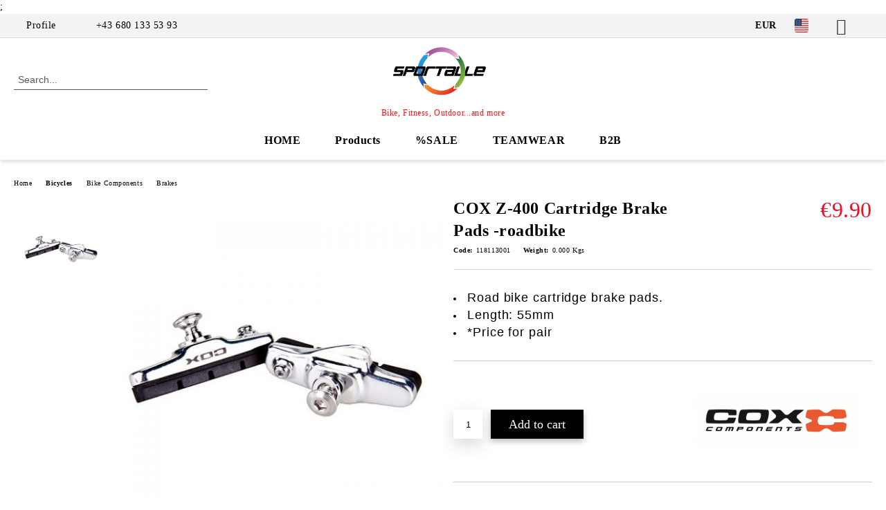

--- FILE ---
content_type: text/html; charset=utf-8
request_url: https://www.sportalleshop.com/product/292/cox-z-400-cartridge-brake-pads-roadbike.html
body_size: 16682
content:
<!DOCTYPE html>
<html lang="en">
<head>
	<meta http-equiv="Content-Type" content="text/html; charset=utf-8" />
<meta http-equiv="Content-Script-Type" content="text/javascript" />
<meta http-equiv="Content-Style-Type" content="text/css" />
<meta name="description" content="
	Road bike cartridge brake pads.
	Length: 55mm
	*Price for pair

 
	Road bike cartridge brake pads.
	Length: 55mm 
	*Price for pair

" />
<meta name="keywords" content="road bike brake pads z-400" />
<meta name="twitter:card" content="summary" /><meta name="twitter:site" content="@server.seliton.com" /><meta name="twitter:title" content="COX Z-400 Cartridge Brake Pads -roadbike" /><meta name="twitter:description" content="
	Road bike cartridge brake pads.
	Length: 55mm
	*Price for pair

 
	Road bike cartridge brake pads.
	Length: 55mm 
	*Price for pair

" /><meta name="twitter:image" content="http://www.sportalleshop.com/userfiles/productimages/product_504.jpg" />
<title>COX Z-400 Cartridge Brake Pads -roadbike</title>
<link rel="canonical" href="https://www.sportalleshop.com/product/292/cox-z-400-cartridge-brake-pads-roadbike.html" />

<link rel="stylesheet" type="text/css" href="/userfiles/css/css_65_283.css" />
<script type="text/javascript" src="/userfiles/css/js_65_87.js"></script>
<meta name="viewport" content="width=device-width, initial-scale=1" />
<link rel="alternate" type="application/rss+xml" title="News" href="/module.php?ModuleName=com.summercart.rss&amp;UILanguage=en&amp;FeedType=News" />
<script type="text/javascript">
$(function(){
	$('.innerbox').colorbox({minWidth: 500, minHeight: 300, maxWidth: '90%', maxHeight: '96%'});
		var maxProducts = 7;
	var httpsDomain = 'https://www.sportalleshop.com/';
	var searchUrl = '/search.html';
	var seeMoreText = 'see more';
	
	SC.Util.initQuickSearch(httpsDomain, maxProducts, searchUrl, seeMoreText);
	});

SC.storeRoot = 'https://www.sportalleshop.com/';
SC.storeRootPath = '/';
SC.ML.PROVIDE_VALID_EMAIL = 'You need to provide a valid e-mail address.';
SC.JSVersion = '';
</script>
<script type="text/javascript">
SC.Upsell = new function () {
	
	// Default settings
	let settings = {
		usePopup: true,
		languageCode: "en",
		urlCart: "https://www.sportalleshop.com/cart.html"
	};

	this.setOptions = function (options)
	{
		settings = $.extend({}, settings, options);
	};
	
	this.init = function ()
	{
		console.log(settings);
		$('form[action] .js-button-add-to-cart').unbind('click').click(function (e) {
			if ($(this).parents('form:first').find('input[type="file"]').length > 0) {
				return;
			}
			
			const form = $(this).parents('form').get(0);
			if (!SC.Util.checkAddToCartOptions(form)) {
				e.preventDefault();
				return;
			}
			
			const elem = $(this).parents('form:first');
			elem.find('input[name="action"]:first').val('dmAddToCartAjaxAction');
			let postUrl = elem.attr('action');
			const postData = elem.serialize();
			elem.find('input[name="action"]:first').val('dmAddToCart');
			const productId = elem.find('input[name="ProductID"]:first').val();
			
			if (location.protocol !== 'https:') {
				// Fixes Chrome not sending session cookie on cross-scheme request
				postUrl = postUrl.replace('https://', 'http://');
			}
			
			$.ajax({
				type: 'POST',
				/* url: SC.storeRoot + settings.languageCode + '/cart.html', */
				url: SC.storeRoot + 'cart.html' + '?UILanguage=' + settings.languageCode,
				data: postData,
				dataType: 'json',
				xhrFields: {withCredentials: true},
				success: function (data) {
					const promisesArray = [];
					$(document).trigger('cart:add-to-cart', [promisesArray, postData, data]); /* Add to cart in product page */
					
					const sendProductParams = {
						id: $(form).find('input[name="ProductID"]').val(),
						quantity: $(form).find('input[name="Quantity"]').val(),
						productVariantId: $(form).find('input[name="ProductVariantID"]').val()
					};
					$(document).trigger('cart:add-to-cart-category', [promisesArray, sendProductParams, data]); /* Add to cart when in category listing */
					
					$.when.apply($, promisesArray).always(function() {
						SC.Upsell.handleResponse(data);
						
						if ($('#cart-page').length > 0) {
							SC.Cart.refreshCart();
							return;
						}
						
						if (SC.Upsell.hasError) {
							return;
						}
						
						$.get(SC.storeRoot + 'ajax/ajax_upsell_products.php?ProductID=' + sendProductParams.id + '&ProductVariantID=' + sendProductParams.productVariantId + '&UILanguage=' + settings.languageCode,
							function (data) {
								if (!data) {
									if (settings.usePopup) {
										location.href = settings.urlCart;
									}
									
									return;
								}
									
								if (settings.usePopup) {
									$.colorbox({
										width: '952px',
										maxWidth: '92%',
										className: 'cboxNoTitle c-popup-upsell',
										html: data,
									});
								} else {
									$('.js-mini-cart__upsell-popup').html(data);
								}
							},
							'html');
					});
				}
			});
			
			return false;
		});
	};
	
	this.handleResponse = function (data)
	{
		this.hasError = false;
		if (data['headerCart']) {
			$('.c-header__cart.js-header-cart').replaceWith(data['headerCart']);
			setTimeout(function(){$('.js-header-cart').trigger('click')}, 10);
		}
		if (data['headerCartMobile']) {
			$('.js-mobile-menu-item-cart').replaceWith(data['headerCartMobile']);
			setTimeout(function(){$('.js-mobile-menu-item-cart').trigger('click')}, 10);
		}
		if ((typeof(data['error']) != 'undefined') && data['error']) {
			alert(data['error']);
			this.hasError = true;
		}
		SC.Upsell.init();
	};
};

$(function () {
	if (SC.UpsellNotUsed) {
		return;
	}
	
	if (SC.UpsellDefaults !== undefined) {
		SC.Upsell.setOptions(SC.UpsellDefaults);
	}
	SC.Upsell.init();
});
</script><!-- Google tag (gtag.js) -->
<script async src="https://www.googletagmanager.com/gtag/js?id=G-J12NJLYTHF"></script>;
<script>
window.dataLayer = window.dataLayer || [];
function gtag(){dataLayer.push(arguments);}
gtag('js', new Date());

gtag('config', 'G-J12NJLYTHF');
</script>


		<script type="application/ld+json">
			{
				"@context": "https://schema.org",
				"@type": "BreadcrumbList",
				"itemListElement":
				[
					{
						"@type": "ListItem",
						"position": 1,
						"item":
						{
							"@id": "https://www.sportalleshop.com/",
							"name": "Home"
						}
					},
					{
						"@type": "ListItem",
						"position": 2,
						"item":
						{
							"@id": "https://www.sportalleshop.com/category/31/bicycles.html",
							"name": "Bicycles"
						}
					},
					{
						"@type": "ListItem",
						"position": 3,
						"item":
						{
							"@id": "https://www.sportalleshop.com/category/34/bike-components.html",
							"name": "Bike Components"
						}
					},
					{
						"@type": "ListItem",
						"position": 4,
						"item":
						{
							"@id": "https://www.sportalleshop.com/category/38/brakes.html",
							"name": "Brakes"
						}
					},
					{
						"@type": "ListItem",
						"position": 5,
						"item":
						{
							"@id": "https://www.sportalleshop.com/product/292/cox-z-400-cartridge-brake-pads-roadbike.html",
							"name": "COX Z-400 Cartridge Brake Pads -roadbike"
						}
					}
				]
			}
		</script>





<meta property="og:site_name" content="Diwekiyo Solutions e.U. - Sportalle" /><meta property="og:locality" content="Vienna" /><meta property="og:street-address" content="Dietrichgasse 14b/12" /><meta property="og:postal-code" content="1030" /><meta property="og:country-name" content="Austria" /><meta property="og:email" content="shop@sportalle.com" /><meta property="og:phone_number" content="+43 680 133 53 93" /><meta property="og:fax_number" content="+43 1 945 32 78" /><meta property="og:type" content="product" /><meta property="og:title" content="COX Z-400 Cartridge Brake Pads -roadbike" /><meta property="og:url" content="https://www.sportalleshop.com/product/292/cox-z-400-cartridge-brake-pads-roadbike.html" /><meta property="og:image" content="https://www.sportalleshop.com/userfiles/productimages/product_504.jpg" /><meta property="og:description" content="Road bike cartridge brake pads.
	Length: 55mm
	*Price for pair" /><!-- Global site tag (gtag.js) - Google Analytics -->
<script>
	window.gtag_loaded = true;
	window.dataLayer = window.dataLayer || [];
	function gtag(){dataLayer.push(arguments);}
	
			gtag('consent', 'default', {
			'ad_storage': 'granted',
			'ad_user_data': 'granted',
			'ad_personalization': 'granted',
			'analytics_storage': 'granted',
			'functionality_storage': 'granted',
			'personalization_storage': 'granted',
			'security_storage': 'granted'
		});
	</script>
<script async src="https://www.googletagmanager.com/gtag/js?id=G-J12NJLYTHF"></script>
<script>
	gtag('js', new Date());
	gtag('config', 'G-J12NJLYTHF', {'allow_enhanced_conversions':true});
</script>
<!-- /Global site tag (gtag.js) - Google Analytics -->
</head>

<body class="lang-en dynamic-page dynamic-page-product layout-127 layout-type-wide products-per-row-4 " >


<div class="c-body-container js-body-container">
	<div class="c-body-container__sub">
		
		<header class="container c-header js-header-container">
						<div class="c-header__topline">
				<div class="c-header__topline-inner">
					<div class="c-header__profile js-header-login-section">
						<div class="c-header__profile-toggle-icon">Profile</div>
																								
												<div class="c-header__profile-dd">
							<a href="https://www.sportalleshop.com/login.html" class="c-header__profile_link c-header__profile-login">Login</a>
							<a href="https://www.sportalleshop.com/register.html" class="c-header__profile_link c-header__profile-register">Register</a>
						</div>
												
						<div class="c-header__phone-wrapper c-header__contacet-row">
							<a href="tel:+43 680 133 53 93" class="c-header__phone-number">+43 680 133 53 93</a>
						</div>
					</div>
					
					<div class="c-header__lang-currency-social">
												<div class="c-header__currency js-header-currency">
							<span class="c-header__currency-label">Currency</span>
							<div class="c_header__currency-selected">
								<span class="c-header__currency-code-wrapper"><span class="c_header__currency-selected-code">EUR</span></span>
							</div>
							<input type="hidden" name="CurrencyID" class="CurrencyID" id="js-selected-currencyid" value="2" />
							<ul id="currency-list" class="c-header__currency-list">
																<li class="c-header__currency-selector js-currency-selector " id="currencyId_1">USD</li>
																<li class="c-header__currency-selector js-currency-selector selected" id="currencyId_2">EUR</li>
																<li class="c-header__currency-selector js-currency-selector " id="currencyId_36">CHF</li>
															</ul>
						</div>
												
												<div class="c-header__language js-header-language">
							<span class="c-header__language-label">Language</span>
							<div class="language-container">
																								<div class="c_header__language-selected">
									<span class="c-header__language-code-wrapper language-has-selection"><img src="/userfiles/languages/image_fd049963d020c8271f2db25d6d657ca5.jpg" width="30" height="30" alt="EN" /> <span class="c-header__language-code">EN</span></span>
								</div>
																
																<ul class="c-header__language-list">
																											<li class="c-header__language-dropdown">
									<a class="c-header__language-dropdown-link" href="/de/product/292/cox-z-400-bremsbel-ge-rennrad.html">
										<img class="c-header__language-dropdown-image" src="/userfiles/languages/image_5f0ef0fdf1eb47efc5f416f46e80b4b7.jpg" width="30" height="30" alt="DE"  />
										<span class="c-header__language-code">DE</span>
									</a>
									</li>
																		<li class="c-header__language-dropdown selected">
									<a class="c-header__language-dropdown-link" href="/product/292/cox-z-400-cartridge-brake-pads-roadbike.html">
										<img class="c-header__language-dropdown-image" src="/userfiles/languages/image_fd049963d020c8271f2db25d6d657ca5.jpg" width="30" height="30" alt="EN"  />
										<span class="c-header__language-code">EN</span>
									</a>
									</li>
																	</ul>
															</div>
						</div>
												
						<div class="c-header__social-networks">
														<a class="c-header__social-icons social-network__fb" href="https://facebook.com/sportalle" target="_blank" title="Facebook"></a>
																												<a class="c-header__social-icons social-network__tw" href="http://twitter.com/Sportalle" target="_blank" title="Twitter"></a>
																																									</div>
					</div>
				</div>
			</div>
			
			<div class="c-header__standard">
				<div class="c-header__search js-header-search">
					<div class="c-header__search-advanced"><a class="c-header__search-advanced-link" href="/search.html?action=dmAdvancedSearch">Advanced Search</a></div>
					<form action="/search.html" class="c-header_search_form js-header-search-form">
						<input type="text" class="c-header__search_input js-header-search-input" id="sbox" name="phrase" value="" placeholder="Search..." />
						<span class="c-header__search-button"><input type="submit" value="Search" class="c-header__search-button-submit" /></span>
					</form>
				</div>
				
				<h2 class="c-header__logo c-header__logo--is-image">
				<a class="c-header__logo-link" href="/">
					<img class="c-header__logo-image" src="/userfiles/logo/Sportalle%20Clockwise.jpg" alt="Diwekiyo Solutions e.U. - Sportalle" width="1214" height="610" />									</a>
				<span class="c-header__slogan-text" style="color: #f51111;">Bike, Fitness, Outdoor...and more </span>				</h2>
				
				<div class="c-header__info">
										
										<div class="c-header__cart js-header-cart js-header-mini-cart-wrapper">
												<div class="c-header__cart-wrapper">
							<div class="c-header__cart--empty-icon"></div>
						</div>
												
											</div>
									</div>
			</div>
			
			<div class="c-header__mobile">
				<ul class="c-header__mobile-menu">
					<li class="c-header__mobile-menu-item mobile-menu-item-nav js-mobile-menu-toggle-nav">
						<span class="c-header__mobile-menu-icon"></span>
					</li>
					<li class="c-header__mobile-menu-item mobile-menu-item-search">
						<svg xmlns="http://www.w3.org/2000/svg" width="24.811" height="24.811" viewBox="0 0 21.811 21.811">
							<g id="search-outline" transform="translate(-63.25 -63.25)">
								<path id="Path_113" data-name="Path 113" d="M72.182,64a8.182,8.182,0,1,0,8.182,8.182A8.182,8.182,0,0,0,72.182,64Z" fill="none" stroke="#000" stroke-miterlimit="10" stroke-width="1.5"/>
								<path id="Path_114" data-name="Path 114" d="M338.29,338.29,344,344" transform="translate(-260.004 -260.004)" fill="none" stroke="#000" stroke-linecap="round" stroke-miterlimit="10" stroke-width="1.5"/>
							</g>
						</svg>
						<div class="c-header__search c-header__search--mobile">
							<form action="/search.html" class="c-header_search_form js-header-search-form">
								<input type="text" class="c-header__search_input c-header__search_input--mobile js-header-search-input" id="js-search-phrase" name="phrase" value="" placeholder="Search..." />
								<span class="c-header__search-button"><input type="submit" value="Search" class="c-header__search-button-submit" /></span>
							</form>
						</div>
					</li>
					<li class="c-header__standard-logo-section">
						<h2 class="c-header__logo c-header__logo--is-image">
						<a href="/" alt="Logo">
							<img class="c-header__logo-image" src="/userfiles/logo/Sportalle%20Clockwise.jpg" alt="Diwekiyo Solutions e.U. - Sportalle" width="1214" height="610" />													</a>
						</h2>
					</li>
					<li class="c-header__mobile-menu-item is-mobile-cart">
												
																		<div id="mobile-cart" class="mobile-menu-item-cart js-mobile-menu-item-cart">
							<svg xmlns="http://www.w3.org/2000/svg" width="31" height="30" viewBox="0 0 31 30">
								<g id="cart-41" transform="translate(1.5 0.5)">
									<circle id="Ellipse_37" data-name="Ellipse 37" cx="1.847" cy="1.847" r="1.847" transform="translate(9.451 24.148)" fill="#000812"/>
									<path id="Ellipse_37_-_Outline" data-name="Ellipse 37 - Outline" d="M1.847-.5A2.347,2.347,0,1,1-.5,1.847,2.35,2.35,0,0,1,1.847-.5Zm0,3.695A1.347,1.347,0,1,0,.5,1.847,1.349,1.349,0,0,0,1.847,3.195Z" transform="translate(9.451 24.148)"/>
									<circle id="Ellipse_38" data-name="Ellipse 38" cx="1.847" cy="1.847" r="1.847" transform="translate(20.166 24.148)" fill="#000812"/>
									<path id="Ellipse_38_-_Outline" data-name="Ellipse 38 - Outline" d="M1.847-.5A2.347,2.347,0,1,1-.5,1.847,2.35,2.35,0,0,1,1.847-.5Zm0,3.695A1.347,1.347,0,1,0,.5,1.847,1.349,1.349,0,0,0,1.847,3.195Z" transform="translate(20.166 24.148)"/>
									<path id="Path_88" data-name="Path 88" d="M22.352,21.855H10.732a3.527,3.527,0,0,1-3.357-3.112L4.066,2.843H.709a1,1,0,0,1,0-2h4.17a1,1,0,0,1,.979.8l.877,4.215H26.709a1,1,0,0,1,.986,1.167L25.714,18.714l0,.02A3.529,3.529,0,0,1,22.352,21.855Zm-15.2-14L9.334,18.344l0,.016c.138.723.577,1.5,1.394,1.5h11.62c.814,0,1.253-.766,1.393-1.486L25.525,7.854Z" transform="translate(0 0)"/>
									<rect id="Rectangle_179" data-name="Rectangle 179" width="31" height="30" transform="translate(-1.5 -0.5)" fill="none"/>
								</g>
							</svg>
						</div>
												
																	</li>
				</ul>
			</div>
			<div class="c-mobile-holder"></div>
		</header><!-- header container -->
<main>
<div class="o-column c-layout-top o-layout--horizontal c-layout-top__sticky  js-layout-top">
	<div class="c-layout-wrapper c-layout-top__sticky-wrapper">
		<div class="o-box c-box-main-menu js-main-menu-box">
	<div class="c-mobile__close js-mobile-close-menu"></div>
	<div class="c-mobile__phone js-mobile-phone-content"></div>
	<div class="c-mobile__nav">
		<div class="c-mobile__nav-item is-menu js-mobile-toggle-menu is-active"><span>Menu</span></div>
		<div class="c-mobile__nav-item is-profile js-mobile-toggle-profile"><span>Profile</span></div>
		<div class="c-mobile__nav-item is-int js-mobile-toggle-int"><i class="js-mobile-current-flag"></i><span>Language</span></div>
	</div>
	
	<div class="o-box-content c-box-main-menu__content">
		<ul class="c-box-main-menu__list">
						<li class=" c-box-main-menu__item js-box-main-menu__item">
				<a href="/" title="HOME" class="c-box-main-menu__item-link">
										HOME
					<span class="c-box-main-menu__mobile-control js-mobile-control"><span>+</span></span>
				</a>
							</li>
						<li class="menu-item-dropdown-menu c-box-main-menu__item js-box-main-menu__item has-submenus">
				<a href="#" title="Products" class="c-box-main-menu__item-link">
										Products
					<span class="c-box-main-menu__mobile-control js-mobile-control"><span>+</span></span>
				</a>
									<ul class="o-box-content c-box-dd-categories__subcategory-list js-box-dd-categories__subcategory-list">
			<li class="c-box-dd-categories__item js-box-dd-categories-item c-box-dd-categories__categoryid-31 has-submenus is-first   ">
			<a href="/category/31/bicycles.html" class="c-box-dd-categories__subcategory-item-link hasProducts is-parent">
				<span>Bicycles</span><span class="c-box-main-menu__mobile-control js-mobile-control"><span>+</span></span>
			</a>
			<ul class="o-box-content c-box-dd-categories__subcategory-list js-box-dd-categories__subcategory-list">
			<li class="c-box-dd-categories__item js-box-dd-categories-item c-box-dd-categories__categoryid-13  is-first   ">
			<a href="/category/13/frames.html" class="c-box-dd-categories__subcategory-item-link hasProducts ">
				<span>Frames</span><span class="c-box-main-menu__mobile-control js-mobile-control"><span>+</span></span>
			</a>
			
		</li>
			<li class="c-box-dd-categories__item js-box-dd-categories-item c-box-dd-categories__categoryid-52     ">
			<a href="/category/52/halfbike.html" class="c-box-dd-categories__subcategory-item-link noProducts ">
				<span>Halfbike</span><span class="c-box-main-menu__mobile-control js-mobile-control"><span>+</span></span>
			</a>
			
		</li>
			<li class="c-box-dd-categories__item js-box-dd-categories-item c-box-dd-categories__categoryid-14 has-submenus    ">
			<a href="/category/14/bike-accessories.html" class="c-box-dd-categories__subcategory-item-link noProducts is-parent">
				<span>Bike Accessories</span><span class="c-box-main-menu__mobile-control js-mobile-control"><span>+</span></span>
			</a>
			<ul class="o-box-content c-box-dd-categories__subcategory-list js-box-dd-categories__subcategory-list">
			<li class="c-box-dd-categories__item js-box-dd-categories-item c-box-dd-categories__categoryid-19  is-first   ">
			<a href="/category/19/bottles-and-bottle-cages.html" class="c-box-dd-categories__subcategory-item-link noProducts ">
				<span>Bottles and bottle cages</span><span class="c-box-main-menu__mobile-control js-mobile-control"><span>+</span></span>
			</a>
			
		</li>
			<li class="c-box-dd-categories__item js-box-dd-categories-item c-box-dd-categories__categoryid-20     ">
			<a href="/category/20/bicycle-lock.html" class="c-box-dd-categories__subcategory-item-link noProducts ">
				<span>Bicycle Lock</span><span class="c-box-main-menu__mobile-control js-mobile-control"><span>+</span></span>
			</a>
			
		</li>
			<li class="c-box-dd-categories__item js-box-dd-categories-item c-box-dd-categories__categoryid-21     ">
			<a href="/category/21/biketools.html" class="c-box-dd-categories__subcategory-item-link noProducts ">
				<span>BikeTools</span><span class="c-box-main-menu__mobile-control js-mobile-control"><span>+</span></span>
			</a>
			
		</li>
			<li class="c-box-dd-categories__item js-box-dd-categories-item c-box-dd-categories__categoryid-22     ">
			<a href="/category/22/bicycle-lights.html" class="c-box-dd-categories__subcategory-item-link noProducts ">
				<span>Bicycle Lights</span><span class="c-box-main-menu__mobile-control js-mobile-control"><span>+</span></span>
			</a>
			
		</li>
			<li class="c-box-dd-categories__item js-box-dd-categories-item c-box-dd-categories__categoryid-25     ">
			<a href="/category/25/bicycle-bags-racks.html" class="c-box-dd-categories__subcategory-item-link noProducts ">
				<span>BICYCLE BAGS &amp; RACKS</span><span class="c-box-main-menu__mobile-control js-mobile-control"><span>+</span></span>
			</a>
			
		</li>
			<li class="c-box-dd-categories__item js-box-dd-categories-item c-box-dd-categories__categoryid-30     ">
			<a href="/category/30/bike-care.html" class="c-box-dd-categories__subcategory-item-link noProducts ">
				<span>BIKE CARE</span><span class="c-box-main-menu__mobile-control js-mobile-control"><span>+</span></span>
			</a>
			
		</li>
			<li class="c-box-dd-categories__item js-box-dd-categories-item c-box-dd-categories__categoryid-53     ">
			<a href="/category/53/bike-computer.html" class="c-box-dd-categories__subcategory-item-link noProducts ">
				<span>Bike Computer</span><span class="c-box-main-menu__mobile-control js-mobile-control"><span>+</span></span>
			</a>
			
		</li>
			<li class="c-box-dd-categories__item js-box-dd-categories-item c-box-dd-categories__categoryid-29     ">
			<a href="/category/29/mirrors.html" class="c-box-dd-categories__subcategory-item-link noProducts ">
				<span>MIRRORS</span><span class="c-box-main-menu__mobile-control js-mobile-control"><span>+</span></span>
			</a>
			
		</li>
			<li class="c-box-dd-categories__item js-box-dd-categories-item c-box-dd-categories__categoryid-26     ">
			<a href="/category/26/mudguards-protection.html" class="c-box-dd-categories__subcategory-item-link noProducts ">
				<span>MUDGUARDS &amp; PROTECTION</span><span class="c-box-main-menu__mobile-control js-mobile-control"><span>+</span></span>
			</a>
			
		</li>
			<li class="c-box-dd-categories__item js-box-dd-categories-item c-box-dd-categories__categoryid-24     ">
			<a href="/category/24/pumps.html" class="c-box-dd-categories__subcategory-item-link noProducts ">
				<span>PUMPS</span><span class="c-box-main-menu__mobile-control js-mobile-control"><span>+</span></span>
			</a>
			
		</li>
			<li class="c-box-dd-categories__item js-box-dd-categories-item c-box-dd-categories__categoryid-28     ">
			<a href="/category/28/racks.html" class="c-box-dd-categories__subcategory-item-link noProducts ">
				<span>RACKS</span><span class="c-box-main-menu__mobile-control js-mobile-control"><span>+</span></span>
			</a>
			
		</li>
			<li class="c-box-dd-categories__item js-box-dd-categories-item c-box-dd-categories__categoryid-33     ">
			<a href="/category/33/childseat.html" class="c-box-dd-categories__subcategory-item-link noProducts ">
				<span>Childseat</span><span class="c-box-main-menu__mobile-control js-mobile-control"><span>+</span></span>
			</a>
			
		</li>
			<li class="c-box-dd-categories__item js-box-dd-categories-item c-box-dd-categories__categoryid-42     ">
			<a href="/category/42/funny-bike-mugs.html" class="c-box-dd-categories__subcategory-item-link noProducts ">
				<span>Funny Bike Mugs</span><span class="c-box-main-menu__mobile-control js-mobile-control"><span>+</span></span>
			</a>
			
		</li>
			<li class="c-box-dd-categories__item js-box-dd-categories-item c-box-dd-categories__categoryid-43     ">
			<a href="/category/43/bicycle-baskets.html" class="c-box-dd-categories__subcategory-item-link noProducts ">
				<span>Bicycle baskets</span><span class="c-box-main-menu__mobile-control js-mobile-control"><span>+</span></span>
			</a>
			
		</li>
			<li class="c-box-dd-categories__item js-box-dd-categories-item c-box-dd-categories__categoryid-44     ">
			<a href="/category/44/trolley-and-trailers.html" class="c-box-dd-categories__subcategory-item-link noProducts ">
				<span>Trolley and Trailers</span><span class="c-box-main-menu__mobile-control js-mobile-control"><span>+</span></span>
			</a>
			
		</li>
			<li class="c-box-dd-categories__item js-box-dd-categories-item c-box-dd-categories__categoryid-71   is-last  ">
			<a href="/category/71/bicycle-bell.html" class="c-box-dd-categories__subcategory-item-link noProducts ">
				<span>Bicycle bell</span><span class="c-box-main-menu__mobile-control js-mobile-control"><span>+</span></span>
			</a>
			
		</li>
	</ul>
		</li>
			<li class="c-box-dd-categories__item js-box-dd-categories-item c-box-dd-categories__categoryid-34 has-submenus    ">
			<a href="/category/34/bike-components.html" class="c-box-dd-categories__subcategory-item-link hasProducts is-parent">
				<span>Bike Components</span><span class="c-box-main-menu__mobile-control js-mobile-control"><span>+</span></span>
			</a>
			<ul class="o-box-content c-box-dd-categories__subcategory-list js-box-dd-categories__subcategory-list">
			<li class="c-box-dd-categories__item js-box-dd-categories-item c-box-dd-categories__categoryid-35  is-first   ">
			<a href="/category/35/saddle.html" class="c-box-dd-categories__subcategory-item-link noProducts ">
				<span>Saddle</span><span class="c-box-main-menu__mobile-control js-mobile-control"><span>+</span></span>
			</a>
			
		</li>
			<li class="c-box-dd-categories__item js-box-dd-categories-item c-box-dd-categories__categoryid-32     ">
			<a href="/category/32/tyres-inner-tubes.html" class="c-box-dd-categories__subcategory-item-link noProducts ">
				<span>Tyres  &amp; Inner Tubes</span><span class="c-box-main-menu__mobile-control js-mobile-control"><span>+</span></span>
			</a>
			
		</li>
			<li class="c-box-dd-categories__item js-box-dd-categories-item c-box-dd-categories__categoryid-36     ">
			<a href="/category/36/grips-tapes.html" class="c-box-dd-categories__subcategory-item-link noProducts ">
				<span>GRIPS &amp; TAPES</span><span class="c-box-main-menu__mobile-control js-mobile-control"><span>+</span></span>
			</a>
			
		</li>
			<li class="c-box-dd-categories__item js-box-dd-categories-item c-box-dd-categories__categoryid-37     ">
			<a href="/category/37/rims-rim-tapes.html" class="c-box-dd-categories__subcategory-item-link noProducts ">
				<span>RIMS &amp; RIM TAPES</span><span class="c-box-main-menu__mobile-control js-mobile-control"><span>+</span></span>
			</a>
			
		</li>
			<li class="c-box-dd-categories__item js-box-dd-categories-item c-box-dd-categories__categoryid-38     ">
			<a href="/category/38/brakes.html" class="c-box-dd-categories__subcategory-item-link noProducts ">
				<span>Brakes</span><span class="c-box-main-menu__mobile-control js-mobile-control"><span>+</span></span>
			</a>
			
		</li>
			<li class="c-box-dd-categories__item js-box-dd-categories-item c-box-dd-categories__categoryid-39     ">
			<a href="/category/39/handlebar-barends.html" class="c-box-dd-categories__subcategory-item-link noProducts ">
				<span>HANDLEBAR &amp; BARENDS</span><span class="c-box-main-menu__mobile-control js-mobile-control"><span>+</span></span>
			</a>
			
		</li>
			<li class="c-box-dd-categories__item js-box-dd-categories-item c-box-dd-categories__categoryid-40     ">
			<a href="/category/40/gear.html" class="c-box-dd-categories__subcategory-item-link noProducts ">
				<span>GEAR</span><span class="c-box-main-menu__mobile-control js-mobile-control"><span>+</span></span>
			</a>
			
		</li>
			<li class="c-box-dd-categories__item js-box-dd-categories-item c-box-dd-categories__categoryid-41     ">
			<a href="/category/41/cassette-and-chain.html" class="c-box-dd-categories__subcategory-item-link noProducts ">
				<span>CASSETTE and CHAIN</span><span class="c-box-main-menu__mobile-control js-mobile-control"><span>+</span></span>
			</a>
			
		</li>
			<li class="c-box-dd-categories__item js-box-dd-categories-item c-box-dd-categories__categoryid-45   is-last  ">
			<a href="/category/45/pedals-and-accessories.html" class="c-box-dd-categories__subcategory-item-link noProducts ">
				<span>Pedals and accessories</span><span class="c-box-main-menu__mobile-control js-mobile-control"><span>+</span></span>
			</a>
			
		</li>
	</ul>
		</li>
			<li class="c-box-dd-categories__item js-box-dd-categories-item c-box-dd-categories__categoryid-57 has-submenus  is-last  ">
			<a href="/category/57/bikes.html" class="c-box-dd-categories__subcategory-item-link hasProducts is-parent">
				<span>Bikes</span><span class="c-box-main-menu__mobile-control js-mobile-control"><span>+</span></span>
			</a>
			<ul class="o-box-content c-box-dd-categories__subcategory-list js-box-dd-categories__subcategory-list">
			<li class="c-box-dd-categories__item js-box-dd-categories-item c-box-dd-categories__categoryid-1  is-first   ">
			<a href="/category/1/city.html" class="c-box-dd-categories__subcategory-item-link noProducts ">
				<span>City</span><span class="c-box-main-menu__mobile-control js-mobile-control"><span>+</span></span>
			</a>
			
		</li>
			<li class="c-box-dd-categories__item js-box-dd-categories-item c-box-dd-categories__categoryid-4     ">
			<a href="/category/4/trekking.html" class="c-box-dd-categories__subcategory-item-link noProducts ">
				<span>Trekking</span><span class="c-box-main-menu__mobile-control js-mobile-control"><span>+</span></span>
			</a>
			
		</li>
			<li class="c-box-dd-categories__item js-box-dd-categories-item c-box-dd-categories__categoryid-5     ">
			<a href="/category/5/road.html" class="c-box-dd-categories__subcategory-item-link noProducts ">
				<span>Road</span><span class="c-box-main-menu__mobile-control js-mobile-control"><span>+</span></span>
			</a>
			
		</li>
			<li class="c-box-dd-categories__item js-box-dd-categories-item c-box-dd-categories__categoryid-7     ">
			<a href="/category/7/track.html" class="c-box-dd-categories__subcategory-item-link hasProducts ">
				<span>Track</span><span class="c-box-main-menu__mobile-control js-mobile-control"><span>+</span></span>
			</a>
			
		</li>
			<li class="c-box-dd-categories__item js-box-dd-categories-item c-box-dd-categories__categoryid-3 has-submenus    ">
			<a href="/category/3/hardtail-mtb.html" class="c-box-dd-categories__subcategory-item-link noProducts is-parent">
				<span>Hardtail MTB</span><span class="c-box-main-menu__mobile-control js-mobile-control"><span>+</span></span>
			</a>
			<ul class="o-box-content c-box-dd-categories__subcategory-list js-box-dd-categories__subcategory-list">
			<li class="c-box-dd-categories__item js-box-dd-categories-item c-box-dd-categories__categoryid-23  is-first is-last  ">
			<a href="/category/23/fat-bikes.html" class="c-box-dd-categories__subcategory-item-link noProducts ">
				<span>Fat Bikes</span><span class="c-box-main-menu__mobile-control js-mobile-control"><span>+</span></span>
			</a>
			
		</li>
	</ul>
		</li>
			<li class="c-box-dd-categories__item js-box-dd-categories-item c-box-dd-categories__categoryid-6 has-submenus    ">
			<a href="/category/6/full-suspension.html" class="c-box-dd-categories__subcategory-item-link hasProducts is-parent">
				<span>Full Suspension</span><span class="c-box-main-menu__mobile-control js-mobile-control"><span>+</span></span>
			</a>
			<ul class="o-box-content c-box-dd-categories__subcategory-list js-box-dd-categories__subcategory-list">
			<li class="c-box-dd-categories__item js-box-dd-categories-item c-box-dd-categories__categoryid-12  is-first is-last  ">
			<a href="/category/12/dh.html" class="c-box-dd-categories__subcategory-item-link noProducts ">
				<span>DH</span><span class="c-box-main-menu__mobile-control js-mobile-control"><span>+</span></span>
			</a>
			
		</li>
	</ul>
		</li>
			<li class="c-box-dd-categories__item js-box-dd-categories-item c-box-dd-categories__categoryid-8     ">
			<a href="/category/8/junior.html" class="c-box-dd-categories__subcategory-item-link noProducts ">
				<span>Junior</span><span class="c-box-main-menu__mobile-control js-mobile-control"><span>+</span></span>
			</a>
			
		</li>
			<li class="c-box-dd-categories__item js-box-dd-categories-item c-box-dd-categories__categoryid-9     ">
			<a href="/category/9/lady-s.html" class="c-box-dd-categories__subcategory-item-link noProducts ">
				<span>Lady&#039;s</span><span class="c-box-main-menu__mobile-control js-mobile-control"><span>+</span></span>
			</a>
			
		</li>
			<li class="c-box-dd-categories__item js-box-dd-categories-item c-box-dd-categories__categoryid-10     ">
			<a href="/category/10/e-bikes.html" class="c-box-dd-categories__subcategory-item-link noProducts ">
				<span>e-Bikes</span><span class="c-box-main-menu__mobile-control js-mobile-control"><span>+</span></span>
			</a>
			
		</li>
			<li class="c-box-dd-categories__item js-box-dd-categories-item c-box-dd-categories__categoryid-11   is-last  ">
			<a href="/category/11/freestyle.html" class="c-box-dd-categories__subcategory-item-link noProducts ">
				<span>Freestyle</span><span class="c-box-main-menu__mobile-control js-mobile-control"><span>+</span></span>
			</a>
			
		</li>
	</ul>
		</li>
	</ul>
		</li>
			<li class="c-box-dd-categories__item js-box-dd-categories-item c-box-dd-categories__categoryid-15 has-submenus    ">
			<a href="/category/15/apparel.html" class="c-box-dd-categories__subcategory-item-link hasProducts is-parent">
				<span>Apparel</span><span class="c-box-main-menu__mobile-control js-mobile-control"><span>+</span></span>
			</a>
			<ul class="o-box-content c-box-dd-categories__subcategory-list js-box-dd-categories__subcategory-list">
			<li class="c-box-dd-categories__item js-box-dd-categories-item c-box-dd-categories__categoryid-18  is-first   ">
			<a href="/category/18/eye-wear.html" class="c-box-dd-categories__subcategory-item-link noProducts ">
				<span>Eye wear</span><span class="c-box-main-menu__mobile-control js-mobile-control"><span>+</span></span>
			</a>
			
		</li>
			<li class="c-box-dd-categories__item js-box-dd-categories-item c-box-dd-categories__categoryid-17     ">
			<a href="/category/17/gloves.html" class="c-box-dd-categories__subcategory-item-link noProducts ">
				<span>Gloves</span><span class="c-box-main-menu__mobile-control js-mobile-control"><span>+</span></span>
			</a>
			
		</li>
			<li class="c-box-dd-categories__item js-box-dd-categories-item c-box-dd-categories__categoryid-16   is-last  ">
			<a href="/category/16/helmet.html" class="c-box-dd-categories__subcategory-item-link noProducts ">
				<span>Helmet</span><span class="c-box-main-menu__mobile-control js-mobile-control"><span>+</span></span>
			</a>
			
		</li>
	</ul>
		</li>
			<li class="c-box-dd-categories__item js-box-dd-categories-item c-box-dd-categories__categoryid-46 has-submenus   is-open ">
			<a href="/category/46/fitness.html" class="c-box-dd-categories__subcategory-item-link noProducts is-parent">
				<span>FITNESS</span><span class="c-box-main-menu__mobile-control js-mobile-control"><span>+</span></span>
			</a>
			<ul class="o-box-content c-box-dd-categories__subcategory-list js-box-dd-categories__subcategory-list">
			<li class="c-box-dd-categories__item js-box-dd-categories-item c-box-dd-categories__categoryid-47  is-first   ">
			<a href="/category/47/bulgarian-bag.html" class="c-box-dd-categories__subcategory-item-link noProducts ">
				<span>Bulgarian Bag</span><span class="c-box-main-menu__mobile-control js-mobile-control"><span>+</span></span>
			</a>
			
		</li>
			<li class="c-box-dd-categories__item js-box-dd-categories-item c-box-dd-categories__categoryid-48     ">
			<a href="/category/48/fitness-ball.html" class="c-box-dd-categories__subcategory-item-link noProducts ">
				<span>FITNESS BALL</span><span class="c-box-main-menu__mobile-control js-mobile-control"><span>+</span></span>
			</a>
			
		</li>
			<li class="c-box-dd-categories__item js-box-dd-categories-item c-box-dd-categories__categoryid-50     ">
			<a href="/category/50/fitness-mats-and-pads.html" class="c-box-dd-categories__subcategory-item-link noProducts ">
				<span>Fitness Mats and Pads</span><span class="c-box-main-menu__mobile-control js-mobile-control"><span>+</span></span>
			</a>
			
		</li>
			<li class="c-box-dd-categories__item js-box-dd-categories-item c-box-dd-categories__categoryid-51     ">
			<a href="/category/51/h-i-r-t-s.html" class="c-box-dd-categories__subcategory-item-link noProducts ">
				<span>H.I.R.T.S</span><span class="c-box-main-menu__mobile-control js-mobile-control"><span>+</span></span>
			</a>
			
		</li>
			<li class="c-box-dd-categories__item js-box-dd-categories-item c-box-dd-categories__categoryid-49     ">
			<a href="/category/49/suples-leather-bell.html" class="c-box-dd-categories__subcategory-item-link noProducts ">
				<span>Suples Leather Bell</span><span class="c-box-main-menu__mobile-control js-mobile-control"><span>+</span></span>
			</a>
			
		</li>
			<li class="c-box-dd-categories__item js-box-dd-categories-item c-box-dd-categories__categoryid-58     ">
			<a href="/category/58/suples-dummies.html" class="c-box-dd-categories__subcategory-item-link noProducts ">
				<span>Suples Dummies</span><span class="c-box-main-menu__mobile-control js-mobile-control"><span>+</span></span>
			</a>
			
		</li>
			<li class="c-box-dd-categories__item js-box-dd-categories-item c-box-dd-categories__categoryid-55     is-current">
			<a href="/category/55/ropes.html" class="c-box-dd-categories__subcategory-item-link noProducts ">
				<span>Ropes</span><span class="c-box-main-menu__mobile-control js-mobile-control"><span>+</span></span>
			</a>
			
		</li>
			<li class="c-box-dd-categories__item js-box-dd-categories-item c-box-dd-categories__categoryid-54     ">
			<a href="/category/54/walls.html" class="c-box-dd-categories__subcategory-item-link noProducts ">
				<span>Walls</span><span class="c-box-main-menu__mobile-control js-mobile-control"><span>+</span></span>
			</a>
			
		</li>
			<li class="c-box-dd-categories__item js-box-dd-categories-item c-box-dd-categories__categoryid-72   is-last  ">
			<a href="/category/72/gi-vest.html" class="c-box-dd-categories__subcategory-item-link noProducts ">
				<span>GI Vest</span><span class="c-box-main-menu__mobile-control js-mobile-control"><span>+</span></span>
			</a>
			
		</li>
	</ul>
		</li>
			<li class="c-box-dd-categories__item js-box-dd-categories-item c-box-dd-categories__categoryid-56 has-submenus  is-last  ">
			<a href="/category/56/outdoor.html" class="c-box-dd-categories__subcategory-item-link noProducts is-parent">
				<span>OUTDOOR</span><span class="c-box-main-menu__mobile-control js-mobile-control"><span>+</span></span>
			</a>
			<ul class="o-box-content c-box-dd-categories__subcategory-list js-box-dd-categories__subcategory-list">
			<li class="c-box-dd-categories__item js-box-dd-categories-item c-box-dd-categories__categoryid-59 has-submenus is-first   ">
			<a href="/category/59/lights.html" class="c-box-dd-categories__subcategory-item-link hasProducts is-parent">
				<span>LIGHTS</span><span class="c-box-main-menu__mobile-control js-mobile-control"><span>+</span></span>
			</a>
			<ul class="o-box-content c-box-dd-categories__subcategory-list js-box-dd-categories__subcategory-list">
			<li class="c-box-dd-categories__item js-box-dd-categories-item c-box-dd-categories__categoryid-60  is-first   ">
			<a href="/category/60/camping-lights.html" class="c-box-dd-categories__subcategory-item-link noProducts ">
				<span>Camping lights</span><span class="c-box-main-menu__mobile-control js-mobile-control"><span>+</span></span>
			</a>
			
		</li>
			<li class="c-box-dd-categories__item js-box-dd-categories-item c-box-dd-categories__categoryid-61     ">
			<a href="/category/61/flashlights-torch.html" class="c-box-dd-categories__subcategory-item-link noProducts ">
				<span>Flashlights - Torch</span><span class="c-box-main-menu__mobile-control js-mobile-control"><span>+</span></span>
			</a>
			
		</li>
			<li class="c-box-dd-categories__item js-box-dd-categories-item c-box-dd-categories__categoryid-62     ">
			<a href="/category/62/headlights.html" class="c-box-dd-categories__subcategory-item-link noProducts ">
				<span>Headlights </span><span class="c-box-main-menu__mobile-control js-mobile-control"><span>+</span></span>
			</a>
			
		</li>
			<li class="c-box-dd-categories__item js-box-dd-categories-item c-box-dd-categories__categoryid-67   is-last  ">
			<a href="/category/67/hunting-sets.html" class="c-box-dd-categories__subcategory-item-link noProducts ">
				<span>Hunting Sets</span><span class="c-box-main-menu__mobile-control js-mobile-control"><span>+</span></span>
			</a>
			
		</li>
	</ul>
		</li>
			<li class="c-box-dd-categories__item js-box-dd-categories-item c-box-dd-categories__categoryid-63 has-submenus    ">
			<a href="/category/63/power-solutions.html" class="c-box-dd-categories__subcategory-item-link hasProducts is-parent">
				<span>POWER SOLUTIONS</span><span class="c-box-main-menu__mobile-control js-mobile-control"><span>+</span></span>
			</a>
			<ul class="o-box-content c-box-dd-categories__subcategory-list js-box-dd-categories__subcategory-list">
			<li class="c-box-dd-categories__item js-box-dd-categories-item c-box-dd-categories__categoryid-64  is-first   ">
			<a href="/category/64/batteries-and-power-banks.html" class="c-box-dd-categories__subcategory-item-link noProducts ">
				<span>Batteries and Power Banks</span><span class="c-box-main-menu__mobile-control js-mobile-control"><span>+</span></span>
			</a>
			
		</li>
			<li class="c-box-dd-categories__item js-box-dd-categories-item c-box-dd-categories__categoryid-66     ">
			<a href="/category/66/chargers.html" class="c-box-dd-categories__subcategory-item-link noProducts ">
				<span>Chargers </span><span class="c-box-main-menu__mobile-control js-mobile-control"><span>+</span></span>
			</a>
			
		</li>
			<li class="c-box-dd-categories__item js-box-dd-categories-item c-box-dd-categories__categoryid-65   is-last  ">
			<a href="/category/65/solar-power.html" class="c-box-dd-categories__subcategory-item-link hasProducts ">
				<span>Solar Power</span><span class="c-box-main-menu__mobile-control js-mobile-control"><span>+</span></span>
			</a>
			
		</li>
	</ul>
		</li>
			<li class="c-box-dd-categories__item js-box-dd-categories-item c-box-dd-categories__categoryid-68 has-submenus  is-last  ">
			<a href="/category/68/bags-backpacks.html" class="c-box-dd-categories__subcategory-item-link hasProducts is-parent">
				<span>BAGS / BACKPACKS</span><span class="c-box-main-menu__mobile-control js-mobile-control"><span>+</span></span>
			</a>
			<ul class="o-box-content c-box-dd-categories__subcategory-list js-box-dd-categories__subcategory-list">
			<li class="c-box-dd-categories__item js-box-dd-categories-item c-box-dd-categories__categoryid-70  is-first   ">
			<a href="/category/70/bags.html" class="c-box-dd-categories__subcategory-item-link noProducts ">
				<span>Bags</span><span class="c-box-main-menu__mobile-control js-mobile-control"><span>+</span></span>
			</a>
			
		</li>
			<li class="c-box-dd-categories__item js-box-dd-categories-item c-box-dd-categories__categoryid-69   is-last  ">
			<a href="/category/69/running-belts.html" class="c-box-dd-categories__subcategory-item-link noProducts ">
				<span>Running belts</span><span class="c-box-main-menu__mobile-control js-mobile-control"><span>+</span></span>
			</a>
			
		</li>
	</ul>
		</li>
	</ul>
		</li>
	</ul>
							</li>
						<li class=" c-box-main-menu__item js-box-main-menu__item">
				<a href="/all_promotions.html" title="%SALE" class="c-box-main-menu__item-link">
										%SALE
					<span class="c-box-main-menu__mobile-control js-mobile-control"><span>+</span></span>
				</a>
							</li>
						<li class=" c-box-main-menu__item js-box-main-menu__item">
				<a href="/page/12/dielsport.html" title="TEAMWEAR" class="c-box-main-menu__item-link">
										TEAMWEAR
					<span class="c-box-main-menu__mobile-control js-mobile-control"><span>+</span></span>
				</a>
							</li>
						<li class=" c-box-main-menu__item js-box-main-menu__item">
				<a href="https://sportalleshop.com/login.html" title="B2B" class="c-box-main-menu__item-link">
										B2B
					<span class="c-box-main-menu__mobile-control js-mobile-control"><span>+</span></span>
				</a>
							</li>
					</ul>
	</div>
	
	<div class="c-mobile__profile-content js-mobile-profile-content" style="display: none;"></div>
	
	<div class="c-mobile__int-content js-mobile-int-content" style="display: none;"></div>

</div>

<script type="text/javascript">
	$(function(){
		if ($(window).width() <= 1110) {
			$('.js-mobile-menu-toggle-nav').click(function(){
				$('.js-main-menu-box').addClass('is-active');
			});

			$('.js-mobile-toggle-menu').click(function(){
				$(this).addClass('is-active');
				$('.c-box-main-menu__content').show();

				$('.js-mobile-toggle-profile').removeClass('is-active');
				$('.js-mobile-profile-content').hide();
				$('.js-mobile-toggle-int').removeClass('is-active');
				$('.js-mobile-int-content').hide();
			});
			$('.js-mobile-toggle-profile').click(function(){
				$(this).addClass('is-active');
				$('.js-mobile-profile-content').show();

				$('.js-mobile-toggle-menu').removeClass('is-active');
				$('.c-box-main-menu__content').hide();
				$('.js-mobile-toggle-int').removeClass('is-active');
				$('.js-mobile-int-content').hide();
			});
			$('.js-mobile-toggle-int').click(function(){
				$(this).addClass('is-active');
				$('.js-mobile-int-content').show();

				$('.js-mobile-toggle-profile').removeClass('is-active');
				$('.js-mobile-profile-content').hide();
				$('.js-mobile-toggle-menu').removeClass('is-active');
				$('.c-box-main-menu__content').hide();
			});

			$('.js-mobile-close-menu').click(function(){
				$('.js-main-menu-box').removeClass('is-active');
				$('.js-mobile-menu-item-nav').toggleClass('is-active');
			});
			var currentFlag = $('.c_header__language-selected .c-header__language-code-wrapper').html();
			$('.js-mobile-current-flag').append(currentFlag);

			if ($('.js-header-language').length == 0 && $('.js-header-currency').length == 0) {
				$('.js-mobile-toggle-int').hide();
			}
		}
	});
</script>
	</div>
</div>

<div class="c-layout-main js-layout-main">
		<div id="c-layout-main__column-left" class="o-layout--vertical c-layout-main--wide">
		<div class="c-layout-wrapper">
			
			<div id="product-page" class="c-page-product"
	 xmlns:product="http://search.yahoo.com/searchmonkey/product/"
	 xmlns:rdfs="http://www.w3.org/2000/01/rdf-schema#"
	 xmlns:media="http://search.yahoo.com/searchmonkey/media/"
	 xmlns:review="http://purl.org/stuff/rev#"
	 xmlns:use="http://search.yahoo.com/searchmonkey-datatype/use/"
	 xmlns:currency="http://search.yahoo.com/searchmonkey-datatype/currency/"
	 itemscope itemtype="http://schema.org/Product">
	
	<div class="c-breadcrumb c-breadcrumb__list">
		<span class="c-breadcrumb__item"><a href="/" class="c-breadcrumb__item-link">Home</a> </span>
				<span class="c-breadcrumb__separator"></span>
		<span class="c-breadcrumb__item"><a href="/category/31/bicycles.html" class="c-breadcrumb__item-link">Bicycles</a></span>
				<span class="c-breadcrumb__separator"></span>
		<span class="c-breadcrumb__item"><a href="/category/34/bike-components.html" class="c-breadcrumb__item-link">Bike Components</a></span>
				<span class="c-breadcrumb__separator"></span>
		<span class="c-breadcrumb__item"><a href="/category/38/brakes.html" class="c-breadcrumb__item-link">Brakes</a></span>
				<span class="c-breadcrumb__item--last">COX Z-400 Cartridge Brake Pads -roadbike</span>
	</div>
	
	<div class="o-page-content">
		<div class="c-dynamic-area c-dynamic-area__top"></div>
		
		<div class="c-product__top-area">
				<!-- Description Price Block -->
			<div class="product-page-description-price-block">
				<div class="c-product-page__product-name-and-price">
					<h1 class="c-product-page__product-name fn js-product-name-holder" property="rdfs:label" itemprop="name">
						COX Z-400 Cartridge Brake Pads -roadbike
					</h1>
											<div id="ProductPricesHolder" class="c-product-page__product-price-wrapper js-product-prices-holder">
														<div class="c-product-page__product-price-section  is-price-with-tax">
			
	
		<!-- Show prices with taxes applied. -->
			
						
		<!-- The product has no price modifiers. It may have wholesale price. -->
				<!-- No wholesale price. The list price is the final one. No discounts. -->
		<div class="c-price-exclude-taxes product-price u-price__base__wrapper " itemprop="offers" itemscope itemtype="http://schema.org/Offer">
			<span class="c-price-exclude-taxes__no-wholesale-price-list-label what-price u-price__base__label">Price:</span>
			<span class="c-price-exclude-taxes__no-wholesale-price-list-price taxed-price-value u-price__base__value">
				€9.90
							</span>
			<span class="c-price-exclude-taxes__no-wholesale-price-list-price-digits price" style="display:none;" itemprop="price">9.90</span>
			<span class="c-price-exclude-taxes__no-wholesale-price-currency currency" style="display:none;" itemprop="priceCurrency">EUR</span>
			<link itemprop="url" href="/product/292/cox-z-400-cartridge-brake-pads-roadbike.html" />
			<meta itemprop="availability" content="https://schema.org/InStock" />
			
		</div>
				
				
			
		
		
		



	
	</div>													</div>
									</div>
				
				<ul class="c-product-page__product-features">
										
					
										<li class="c-product-page__product-code-wrapper">
						<div class="c-product-page__product-code-label">Code:</div>
						<div id="ProductCode" class="c-product-page__product-code sku js-product-page__product-code u-ellipsis" property="product:identifier" datatype="use:sku" itemprop="sku">118113001</div>
					</li>
															<li class="c-product-page__product-weight-wrapper">
						<div class="c-product-page__product-weight-label">Weight:</div>
						<div class="c-product-page__weight" itemprop="weight">
							<span id="ProductWeight" class="c-product-page__weight-value js-product-page__product-weight" property="product:weight">0.000</span>
							<span class="c-product-page__weight-unit">Kgs</span>
						</div>
					</li>
									</ul>
				
								
				<div class="c-product-page__product-details">
					<div class="c-product-page__product-description-wrapper">
												<div class="c-product-page__product-description s-html-editor description" property="rdfs:comment" itemprop="description"><ul>
	<li style="box-sizing: border-box; margin: 0px; padding: 0px; border: 0px; font-style: inherit; font-variant: inherit; font-weight: inherit; font-stretch: inherit; line-height: inherit; font-family: inherit; vertical-align: baseline;"><span style="color:#000000;"><span style="font-size:18px;"><span style="font-family:arial,helvetica,sans-serif;">Road bike cartridge brake pads.</span></span></span></li>
	<li style="box-sizing: border-box; margin: 0px; padding: 0px; border: 0px; font-style: inherit; font-variant: inherit; font-weight: inherit; font-stretch: inherit; line-height: inherit; font-family: inherit; vertical-align: baseline;"><span style="color:#000000;"><span style="font-size:18px;"><span style="font-family:arial,helvetica,sans-serif;">Length: 55mm</span></span></span></li>
	<li style="box-sizing: border-box; margin: 0px; padding: 0px; border: 0px; font-style: inherit; font-variant: inherit; font-weight: inherit; font-stretch: inherit; line-height: inherit; font-family: inherit; vertical-align: baseline;"><span style="color:#000000;"><span style="font-size:18px;"><span style="font-family:arial,helvetica,sans-serif;">*Price for pair</span></span></span></li>
</ul>
</div>
																								
											</div>
					
					<!-- Cart form -->
					<form action="https://www.sportalleshop.com/cart.html" method="post" id="cart_form" class="c-product-page__cart-form item " >
						<div class="product-page__price-and-options">
													</div>
					
												
						<div class="c-product-page__buy-buttons">
							<div class="c-product-page__availability-label availability s-html-editor js-availability-label" style="display: none">
								
							</div>
							
														<div class="c-product-page__add-to-wishlist-button">
								
							</div>
														
																																			
							<div class="c-product-page__buy-buttons-wrapper">
								<!--// measure unit plugin inject //-->
																
								<div class="quantity availability add-to-cart js-button-add-to-cart-wrapper js-product-page__add-to-cart" >
									<span class="value-title" title="in_stock"></span>									<!--// measure unit plugin inject //-->
																		
																		<input aria-label="Quantity" type="text" class="c-product-page__quantity-input js-quantity-input" name="Quantity" value="1" size="1" />
																		
									<!--// measure unit plugin inject //-->
																		
									<div class="c-button__add-to-cart-wrapper js-button-add-to-cart o-button-add-to-cart u-designer-button">
										<input type="submit" class="c-button c-button__add-to-cart js-button-add-to-cart o-button-add-to-cart-submit u-designer-button-submit" value="Add to cart" />
										<span class="c-button__add-to-cart-icon o-button-add-to-cart-icon"></span>
									</div>
								</div>
								
																<div class="c-product-page__product-brand-wrapper" itemprop="brand" itemscope itemtype="http://schema.org/Organization">
																		
																		<meta itemprop="name" content="COX">
									<a class="c-product-page__product-brand-image-link" rel="product:brand" typeof="vcard:VCard commerce:Business" property="vcard:url" href="/brand/10/cox.html" itemprop="url">
										<img class="c-product-page__product-brand-image" src="/userfiles/brand/image_6f31e6bcc4f776548726e07201c510d8.jpg" width="300" height="100" alt="COX" />
									</a>
																		
																	</div>
															</div>
						</div>
						
						<input type="hidden" name="action" value="dmAddToCart" />
						<input type="hidden" class="js-product-page-product-id" id="ProductID" name="ProductID" value="292" />
						<input type="hidden" class="js-product-page-productvariant-id" id="ProductVariantID" name="ProductVariantID" value="" />
																													</form>
					
										<div class="c-product-page__quick-buy js-quick-checkout-section">
							<div class="c-quick-buy__section js-quick-buy-section">
	<div class="c-quick-buy__toggle-section js-toggle-quick-buy">
		<p class="c-quick-buy__title">Quick Buy</p>
	</div>
	<div class="c-quick-buy">
		<span class="c-quick-buy__subtitle">Just 2 fields to fill in</span>
		
		<div class="c-quick-buy__list">
							<div class="c-quick-buy__item">
					<input id="QuickBuyPhone" name="QuickBuyPhone" type="tel" placeholder="Phone" class="c-quick-buy__input" form="quick_buy">
				</div>
										<div class="c-quick-buy__item">
					<input id="QuickBuyName" name="QuickBuyName" type="text" placeholder="Your Name" class="c-quick-buy__input" form="quick_buy">
				</div>
												
							<div class="c-quick-buy__agree-to-terms-wrapper">
					<input id="quick-buy-terms" name="PrivacyPolicy" class="c-quick-buy__agree-to-terms-input js-privacy-policy__checkbox" type="checkbox" form="quick_buy">
					<label class="c-quick-buy__agree-to-terms-label" for="quick-buy-terms">
						I agree to 
						<a class="c-quick-buy__agree-to-terms-link" target="_blank" href="/page/11/gdpr.html">Privacy Policy</a>
					</label>
				</div>
						
			<div class="c-quick-buy__button-and-info-text">
				<div class="c-quick-buy__info-text">We will contact you to finalize the order</div>
				
				<div class="c-quick-buy__item c-quick-buy__button-wrapper">
					<input type="submit" value="Buy now" class="c-quick-buy__button o-button-simple-submit u-designer-button-submit" form="quick_buy">
					<span class="c-quick-buy__button-icon o-button-simple-icon"></span>
				</div>
			
			</div>
		</div>
		<input class="u-form-security-code" name="VerifField" id="VerifField" type="text" value="" form="quick_buy"/>
	</div>
	
	<script type="text/javascript">
        SC.ML.QUICK_BUY_EMPTY_FIELD = 'Please enter %%FIELD%%.';
        SC.ML.QUICK_BUY_ORDER_SUCCESS = 'Order Success';
        SC.ML.QUICK_BUY_ORDER_ERROR = 'Error';
        SC.ML.QUICK_BUY_OK_BUTTON = 'OK';

        SC.ML.ALERT_PHONE_NUMBER = 'Phone number should consist of at least 5 digits.';
		        SC.ML.QUICK_BUY_PRIVACY_POLICY = 'Please agree to Privacy Policy.';
		        /* Append the form dynamically so that we don't get any nested forms */
        $('body').append('<form id="quick_buy" class="js-product-quick-buy" action="?"></form>');
        $('.js-product-quick-buy').submit(SC.PhoneValidator.listeners.submit);
        $(function() {
            $('<input>').attr({
                type: 'hidden',
                name: 'VerifToken',
                value: 'b34c94',
            }).appendTo('.js-product-quick-buy');

			$('<input>').attr({
				type: 'hidden',
				name: 'ScreenSize',
				value: window.screen.width + 'x' + window.screen.height,
			}).appendTo('.js-product-quick-buy');
		});
	</script>
</div>					</div>
									</div>
				
							</div><!-- Description Price Block -->
			
			<!-- Images Block -->
			<div class="c-product-page__images-block">
				<div id="product-images" class="c-product-page__images-wrapper-of-all    ">
					<div class="c-product-page__image-section">
												
																		
						<div class="c-product-page__product-image js-product-image" >
							<div class="video-close js-video-close"><img src="/skins/orion/customer/images/close_video.png?rev=52033b639a4628356cb9e2bed352430dd54ed579" width="32" height="32" alt="" loading="lazy" /></div>
							<div class="video-container js-video-container"></div>
														
																					<div class="product-image-a js-call-lightgallery">
																<a href="/userfiles/productlargeimages/product_504.jpg" title="COX Z-400 Cartridge Brake Pads -roadbike" class="c-product-page__product-image-with-zoom js-product-image-link js-cloud-zoom cloud-zoom" id="product-zoom" rel="position: 'inside', adjustX: 0, adjustY: 0">
																	<img class="c-product-page__product-image c-product-page__product-image-292 js-product-image-default" rel="rdfs:seeAlso media:image" src="/userfiles/productimages/product_504.jpg" alt="COX Z-400 Cartridge Brake Pads -roadbike" itemprop="image" width="500" height="500" fetchpriority="high" loading="lazy"/>
									<meta property="og:image" content="https://www.sportalleshop.com/userfiles/productimages/product_504.jpg">
																</a>
															</div>
																				</div>
					</div>
					
					<div class="c-product-page__thumb-list-wrapper">
						<div class="c-product-page__thumb-list js-image-thumb-list">
														
							<!-- Product threesixty degree start -->
														
							<!-- Variant images -->
														
							<!-- Product images -->
														<span class="c-product-page__thumb-wrapper js-product-thumb-holder selected product-image-lightgallery" style="min-width:85px;" data-src="/userfiles/productlargeimages/product_504.jpg">
																<a id="product-image-504" href="/userfiles/productlargeimages/product_504.jpg" title="COX Z-400 Cartridge Brake Pads -roadbike" class="c-product-page__thumb-link js-product-thumb-link js-cloud-zoom-gallery cloud-zoom-gallery" rel="useZoom: 'product-zoom', smallImage: '/userfiles/productimages/product_504.jpg'" ref="/userfiles/productimages/product_504.jpg" data-largeimagewidth="800" data-largeimageheight="800">
																	<img src="/userfiles/productthumbs/thumb_504.jpg" alt="COX Z-400 Cartridge Brake Pads -roadbike" width="280" height="280" class="c-product-page__thumb-image" />
																</a>
															</span>
														
													</div>
					</div>
					
					<script type="text/javascript">
						var variantImagesOptions = {};
											
						$(function () {
							// Remove from Light Gallery default image duplicate
							$('.product-image-lightgallery').each(function() {
								if ($(this).find('.js-product-image-default').length == 0 && $(this).data('src') == $('.js-product-image-default').parents('.product-image-lightgallery').data('src')) {
									$(this).removeClass('product-image-lightgallery');
								}
							});
							if($('body').hasClass('u-variant__product-page-two')) {
								function scrollToVariantImage(ProductVariantSliderImageID) {
									if (!ProductVariantSliderImageID) {
										return;
									}
									
									const jQueryProductVariantSliderImage =  $('#' + ProductVariantSliderImageID);
									if (!jQueryProductVariantSliderImage.length) {
										return;
									}
									
									$('html, body').stop().animate({
										scrollTop: jQueryProductVariantSliderImage.offset().top
									}, 1000);
								}
								
								$(SC.ProductData.ProductVariantsEvent).on('variantChangedData', function (event, data) {
									scrollToVariantImage(data.variantData.ProductVariantSliderImageID);
								});
								
								$('#product-images .js-product-thumb-link').removeClass('js-cloud-zoom-gallery cloud-zoom-gallery');
							} else {
								$('#product-images .js-product-thumb-link').dblclick(function() {
									$(this).click();
									$('#product-images .js-product-image-link').click();
								});
							}
							
														$('#product-images .js-product-image-link').live('click', function() {
								if ($('#product-images .js-product-thumb-link[href="' + $('#product-images .js-product-image-link').attr('href') + '"]').length == 0) {
									$('#product-images').append('<span class="product-thumb-holder" style="display: none;"><a href="' + $('#product-images .js-product-image-link').attr('href') + '" title="' + $('#product-images .js-product-image-link').attr('title') + '" class="js-product-thumb-link js-cloud-zoom-gallery cloud-zoom-gallery" rel="useZoom: \'product-zoom\', smallImage: \'' + $('#product-images .js-product-image-link img').attr('src') + '\'"></a></span>');
								}
							});
				
							$('.mousetrap').live('click', function() {
								$('#product-images .js-product-image-link').click();
							});
														
							
												
							var lightGalleryOptions = {
								mode: 'lg-lollipop',
								download: false,
								actualSize: true,
								showThumbByDefault: false,
								closable: false,
								enableDrag: false,
								enableSwipe: true,
								infiniteZoom: true,
								zoom: true,
								enableZoomAfter: 300,
								addClass: 'lightgallery_main_wrapper',
								preload: 100,
								slideEndAnimatoin: false,
								selector: '.product-image-lightgallery'
							};
							
							function loadLightGallery(lightGalleryOptions) {
								if ( $.isFunction($.fn.lightGallery) ) {
									return;
								}
								
								$('head').append('<script type="text/javascript" src="/skins/assets/lightGallery/js/lightgallery.js?rev=52033b639a4628356cb9e2bed352430dd54ed579"><\/script>' +
										'<script type="text/javascript" src="/skins/assets/lightGallery/js/plugins/lg-thumbnail.min.js?rev=52033b639a4628356cb9e2bed352430dd54ed579"><\/script>' +
									'<script type="text/javascript" src="/skins/assets/lightGallery/js/plugins/lg-zoom.min.js?rev=52033b639a4628356cb9e2bed352430dd54ed579"><\/script>' +
										'<link rel="stylesheet" type="text/css" href="/skins/assets/lightGallery/css/lightgallery.css?rev=52033b639a4628356cb9e2bed352430dd54ed579" />');
								
								$('#product-images')
									.lightGallery(lightGalleryOptions)
									.on('onCloseAfter.lg', function () {
										$('.js-main-menu-box').parent('div').css('z-index', '999999');
									})
									.on('onAfterOpen.lg', function () {
										$('.lightgallery_main_wrapper .lg-item').css('width', $(window).width() + 20).css('overflow-y', 'auto');
									})
									.on('onBeforeSlide.lg', function (event, prevIndex, index) {
										$('.lightgallery_main_wrapper .lg-item').eq(index).find('.lg-img-wrap').show();
										$('.lightgallery_main_wrapper .lg-item').eq(prevIndex).find('.lg-img-wrap').hide();
										$('.lightgallery_main_wrapper .lg-item').css('overflow-y', 'hidden');
									})
									.on('onAfterSlide.lg', function () {
										$('.lightgallery_main_wrapper .lg-item').css('overflow-y', 'auto');
									});
							}
							$('.js-call-lightgallery').on('click', function() {
								loadLightGallery(lightGalleryOptions);
								var attrHref = $(this).find('.js-product-image-link').attr('href');
								$('.product-image-lightgallery[data-src="' + attrHref + '"]').trigger('click');
								return false;
							});
							
															loadLightGallery(lightGalleryOptions);
													});
					</script>
				</div>
				<!--// measure unit plugin inject //-->
								<div class="c-product-page__button-actions has-brand">
					<div class="c-product-page__send-to-friend-button c-product-page__button-actions-wrapper">
						<a rel="nofollow" class="c-button__send-to-friend" href="https://www.sportalleshop.com/send_to_friend.php?ProductID=292" id="sendToFriend" title="Send to friend">Send to friend</a>
					</div>
										<div class="c-product-page__rate-button c-product-page__button-actions-wrapper">
						<a rel="nofollow" href="/module.php?ModuleName=com.summercart.ratingactions&amp;action=acRate&amp;ProductID=292" id="rateThisProduct" title="Rate this product">Rate this product</a>
					</div>
										
										<div class="c-product-page__comparison-button">
						<span class="ProductComparisonDetailsBox">

</span>

					</div>
										
										<span class="c-product-page__toggle-brand-information js-product-page-brand-info">Compliance Information</span>
					
					<div class="c-product-page__product-brand-information js-product-page-brand-content is-hidden" style="display: none;">
																																				<div class="c-product-page__brand-contact-row">
							<span class="c-product-page__brand-contact-label">Website</span>
							<a class="c-brand__brand-website-link" href="https://coxcomponents.com/en/" target="_blank">https://coxcomponents.com/en/</a>
						</div>
											</div>
									</div>
				
									<div class="c-social-buttons social-buttons">
	<iframe title="Share links" src="//www.facebook.com/plugins/like.php?locale=en_US&amp;href=https%3A%2F%2Fwww.sportalleshop.com%2F%2Fproduct%2F292%2Fcox-z-400-cartridge-brake-pads-roadbike.html&amp;layout=button_count&amp;action=like&amp;show_faces=false&amp;share=true&amp;height=21&amp;" scrolling="no" frameborder="0" style="border:none; overflow:hidden; width: 200px; height:21px;" allowTransparency="true" loading="lazy"></iframe>
	
	<!-- Place this tag in your head or just before your close body tag. -->
	<script >
		window.___gcfg = {
			lang: 'en_US',
		};
	</script>
	<a href="https://twitter.com/share" class="c-social-buttons__twitter-share-button twitter-share-button" data-lang="en">Tweet</a>
	<script>$(function() { !function(d,s,id){var js,fjs=d.getElementsByTagName(s)[0],p=/^http:/.test(d.location)?'http':'https';if(!d.getElementById(id)){js=d.createElement(s);js.id=id;js.src=p+'://platform.twitter.com/widgets.js';fjs.parentNode.insertBefore(js,fjs);}}(document, 'script', 'twitter-wjs'); });</script>
	
	<!--// plugin.facebook_send_to_friend.html //-->
</div>							</div><!-- Images Block -->
		</div> <!-- c-product__top-area -->

		<!-- Product details info -->
				
		<!--// plugin.list-variants.product-details-html //-->
		<!-- Product details in tabs -->
		<div class="c-tabs c-product-page__tabs js-wholesale-prices">
			<ul class="c-tabs__menu c-product-page__tabs-menu js-tabs__menu">
												<li class="c-tabs__menu-item c-product-page__tabs-menu-item js-tabs-title"><a href="#product-detailed-description" class="c-product-page__tabs-menu-item-link js-tabs-title-link">Detailed description</a></li>
																																																<li class="c-tabs__menu-item c-product-page__tabs-menu-item js-tabs-title"><a href="#wholesale-prices" class="c-product-page__tabs-menu-item-link js-tabs-title-link">Quantity discounts</a></li>
																																																											</ul>
			
			<div class="c-tab__box-title-wrapper c-tab__detailed-description-title-wrapper" style="display:none">
	<h2 class="c-tab__box-title">Detailed description</h2>
</div>
<div class="tab-content c-tab__detailed-description" id="product-detailed-description">
	<div class="s-html-editor">
		<ul>
	<li style="box-sizing: border-box; margin: 0px; padding: 0px; border: 0px; font-style: inherit; font-variant: inherit; font-weight: inherit; font-stretch: inherit; line-height: inherit; font-family: inherit; vertical-align: baseline;"><span style="color:#000000;"><span style="font-size:16px;"><span style="font-family:arial,helvetica,sans-serif;">Road bike cartridge brake pads.</span></span></span></li>
	<li style="box-sizing: border-box; margin: 0px; padding: 0px; border: 0px; font-style: inherit; font-variant: inherit; font-weight: inherit; font-stretch: inherit; line-height: inherit; font-family: inherit; vertical-align: baseline;"><span style="color:#000000;"><span style="font-size:16px;"><span style="font-family:arial,helvetica,sans-serif;">Length: 55mm </span></span></span></li>
	<li style="box-sizing: border-box; margin: 0px; padding: 0px; border: 0px; font-style: inherit; font-variant: inherit; font-weight: inherit; font-stretch: inherit; line-height: inherit; font-family: inherit; vertical-align: baseline;"><span style="color:#000000;"><span style="font-size:16px;"><span style="font-family:arial,helvetica,sans-serif;">*Price for pair</span></span></span></li>
</ul>
	</div>
</div><div class="c-tab__box-title-wrapper js-tab__wholesale-box-title-wrapper" style="display: none">
	<h2 class="c-tab__box-title">Quantity discounts</h2>
</div>

<div id="wholesale-prices" class="tab-content js-product-wholesale-prices">
	
	<div class="c-tab-wholesale__wholesale-price-and-quantities-list">
	
		<div class="c-tab-wholesale__quantity-wrapper">
			<span class="c-tab-wholesale__quantity-label c-tab-wholesale__qiantity-discount-label">Quantity</span>
			 				<span class="c-tab-wholesale__quantity-value">1+</span>
	 				</div>
	
		<div class="c-tab-wholesale__wholesale-price-wrapper">
				 			<span class="c-tab-wholesale__wholesale-price-label c-tab-wholesale__qiantity-discount-label">Price</span>
				 					<span class="c-tab-wholesale__wholesale-price-amount">
				€9.90
							</span>
	 							</div>
	
		<div class="c-tab-wholesale__wholesale-price-with-and-without-taxes-wrapper">
				 															
				 														</div>
	
	</div>
</div>
			
			<script type="text/javascript">
				SC.Util.Tabs({
					tabsMenu: '.js-tabs__menu',
					tabsTitle: '.js-tabs-title',
					tabsTitleLink: '.js-tabs-title-link',
					activateTab: '.js-tabs-title-link:first',
					/* activateTab: '.js-tabs-title-link[href=#product-reviews]', */
					tabsContent: '.tab-content'
				});
			</script>
		</div>
		<!-- Tabs -->
		
		<div class="c-dynamic-area c-dynamic-area__top"></div>
	</div> <!-- o-page-content -->
	
	<div class="c-product-page__option-alert-popup is-hidden js-options-alert-popup">
		<div class="c-product-page__option-alert-message js-options-alert-popup-message"></div>
		<div class="c-product-page__option-alert-button-wrapper">
			<a class="o-button-simple-submit" href="#" onclick="$.fn.colorbox.close(); return false;">OК</a>
		</div>
	</div>
</div> <!-- c-page-product -->

<script type="text/javascript">
SC.ProductData.ProductVariantsEvent = {};
/* Use $(SC.ProductData.ProductVariantsEvent).bind('variantChanged', function (event, variantId) {}); */
/* to get notified when the selected variant has changed. */

SC.ProductData.productVariants = [];
SC.ProductData.productVariantOptions = [];
SC.ProductData.productPriceModifiers = {"1":[],"2":[]};
SC.ProductData.availabilityLabels = []; /* array(AvailabilityStatus => AvailabilityLabelHtml) */
SC.ProductData.minimumQuantity = 1;
SC.ProductData.maximumQuantity = 0;
SC.ProductData.ProductUrl = '/product/292/cox-z-400-cartridge-brake-pads-roadbike.html';

SC.ML.ALERT_SELECT = 'Please select';
SC.ML.ALERT_EMPTY_TEXT_INPUT = 'There is empty required text input.';
SC.ML.ALERT_EMPTY_FILE_INPUT = 'There is empty required file input.';

SC.ProductData.defaultVariantData = {
	ProductVariantImage: $('#product-image img').attr('src')
};

$(function() {
    // Apply product video any way
    if($('body').hasClass('u-variant__product-page-two')) {
		$('.js-thumb-play-video').click(function(){
		    $('.c-product-page__image-section').css('display', 'flex');
		});
        $('.js-video-close').click(function(){
            $('.c-product-page__image-section').css('display', 'none');
        });
    }
	$('#rateThisProduct').colorbox();
	$('#sendToFriend').colorbox();
    $('.js-product-page-brand-info').colorbox({
        width: '600',
		maxWidth: '92%',
        title: 'Compliance Information - Manufacturer',
        html: $('.js-product-page-brand-content').html(),
    });
	SC.Util.loadFile('/skins/orion/customer/js/product.js?rev=52033b639a4628356cb9e2bed352430dd54ed579', 'js');
	
	SC.Util.loadFile('/skins/orion/customer/css/cloud-zoom.css?rev=52033b639a4628356cb9e2bed352430dd54ed579', 'css');
	SC.Util.loadFile('/skins/orion/customer/js/thirdparty/unpacked/cloud-zoom.1.0.2.js?rev=52033b639a4628356cb9e2bed352430dd54ed579', 'js');
});

</script>
		</div>
	</div>
	</div>

<div class="o-layout--horizontal o-column c-layout-bottom c-layout-bottom__nonsticky js-layout-bottom">
	<div class="c-layout-wrapper">
			<div id="box-4" class="c-box c-box--4 o-box-products js-box--products c-box-bestsellers ">
					<div class="c-box-bestsellers__title-wrapper o-box-title-wrapper">
				<h2 class="c-box-bestsellers__title o-box-title">Bestsellers</h2>
			</div>
				
		<div class="c-box-bestsellers__box-content o-box-products__box-content js-box-content">
			<ul class="c-box-bestsellers__list o-box-products__list ">
									<li class="c-box-bestsellers__product o-box-products__wrapper js-box-product-wrapper">
													<div class="c-box-bestsellers__product-image-wrapper o-box-products__product-image-wrapper">
								<a href="/product/412/ravemen-tr20-usb-rear-bike-light-20lm.html" class="c-box-bestsellers__product-image-link o-box-products__product-image-link js-box-product-image-link" title="RAVEMEN TR20 USB rear bike light 20lm ">
									<img class="c-box-bestsellers__product-image o-box-products__product-image js-box-product-image" src="/userfiles/productboximages/product_804.jpg" data-pinch-zoom-src="/userfiles/productimages/product_804.jpg" alt="RAVEMEN TR20 USB rear bike light 20lm " width="180" height="180" />
								</a>
							</div>
												
						<div class="c-box-bestsellers__product-title-and price o-box-product__product-title-and-price">
							<h3 class="c-box-bestsellers__product-title o-box-products__product-title ellipsis">
								<a class="c-box-bestsellers__product-title-link o-box-products__product-title-link" href="/product/412/ravemen-tr20-usb-rear-bike-light-20lm.html">RAVEMEN TR20 USB rear bike light 20lm </a>
							</h3>
							
																<div class="c-price-exclude-taxes product-prices is-price-with-tax ">
			<!-- The product has no price modifiers. It may have wholesale price. -->
		<div class="c-price-exclude-taxes__product-price product-price">
							<!-- No wholesale price. The list price is the final one. No discounts. -->
				<div class="c-price-exclude-taxes__no-wholesale-price-list list-price u-price__single-big__wrapper">
					<span class="c-price-exclude-taxes__no-wholesale-price-list-label what-price single-price u-price__single-big__label">Price:</span>
											<span class="c-price-exclude-taxes__no-wholesale-price-list-price price-value u-price__single-big__value">
							€23.94
													</span>
									</div>
						
						
					
		</div>
		
	</div>														
							<div class="o-box-products__action-buttons">
																
																	<form action="https://sportalleshop.com/cart.html" method="post" class="o-box-products__buy-product-form js-add-to-cart-form" name="upsellForm">
										<input type="hidden" name="action" value="dmAddToCart" />
										<input type="hidden" name="ProductID" value="412" />
										<input type="hidden" name="ProductVariantID" value="0" />
										<input type="hidden" class="js-form-hiddenquantity-input--412" name="Quantity" value="1"/>
										<div class="o-box-product__buy-product-button u-designer-button">
											<input type="submit" value="Add to cart" class="o-box-product__buy-product-submit u-designer-button-submit js-button-add-to-cart" />
											<span class="o-box-products__buy-product-icon"></span>
										</div>
									</form>
																
															</div>
						</div>
					</li>
									<li class="c-box-bestsellers__product o-box-products__wrapper js-box-product-wrapper">
													<div class="c-box-bestsellers__product-image-wrapper o-box-products__product-image-wrapper">
								<a href="/product/1419/ravemen-ls-ct02-usb-bike-lights-set-lr500s-tr20.html" class="c-box-bestsellers__product-image-link o-box-products__product-image-link js-box-product-image-link" title="RAVEMEN  LS-CT02 USB bike lights set (LR500S + TR20)">
									<img class="c-box-bestsellers__product-image o-box-products__product-image js-box-product-image" src="/userfiles/productboximages/product_1615.jpg" data-pinch-zoom-src="/userfiles/productimages/product_1615.jpg" alt="RAVEMEN  LS-CT02 USB bike lights set (LR500S + TR20)" width="180" height="107" />
								</a>
							</div>
												
						<div class="c-box-bestsellers__product-title-and price o-box-product__product-title-and-price">
							<h3 class="c-box-bestsellers__product-title o-box-products__product-title ellipsis">
								<a class="c-box-bestsellers__product-title-link o-box-products__product-title-link" href="/product/1419/ravemen-ls-ct02-usb-bike-lights-set-lr500s-tr20.html">RAVEMEN  LS-CT02 USB bike lights set (LR500S + TR20)</a>
							</h3>
							
																<div class="c-price-exclude-taxes product-prices is-price-with-tax ">
			<!-- The product has no price modifiers. It may have wholesale price. -->
		<div class="c-price-exclude-taxes__product-price product-price">
							<!-- No wholesale price. The list price is the final one. No discounts. -->
				<div class="c-price-exclude-taxes__no-wholesale-price-list list-price u-price__single-big__wrapper">
					<span class="c-price-exclude-taxes__no-wholesale-price-list-label what-price single-price u-price__single-big__label">Price:</span>
											<span class="c-price-exclude-taxes__no-wholesale-price-list-price price-value u-price__single-big__value">
							€59.95
													</span>
									</div>
						
						
					
		</div>
		
	</div>														
							<div class="o-box-products__action-buttons">
																
																	<form action="https://sportalleshop.com/cart.html" method="post" class="o-box-products__buy-product-form js-add-to-cart-form" name="upsellForm">
										<input type="hidden" name="action" value="dmAddToCart" />
										<input type="hidden" name="ProductID" value="1419" />
										<input type="hidden" name="ProductVariantID" value="0" />
										<input type="hidden" class="js-form-hiddenquantity-input--1419" name="Quantity" value="1"/>
										<div class="o-box-product__buy-product-button u-designer-button">
											<input type="submit" value="Add to cart" class="o-box-product__buy-product-submit u-designer-button-submit js-button-add-to-cart" />
											<span class="o-box-products__buy-product-icon"></span>
										</div>
									</form>
																
															</div>
						</div>
					</li>
									<li class="c-box-bestsellers__product o-box-products__wrapper js-box-product-wrapper">
													<div class="c-box-bestsellers__product-image-wrapper o-box-products__product-image-wrapper">
								<a href="/product/1482/fpd-nwl-303b-mtb-atb-city-pedal.html" class="c-box-bestsellers__product-image-link o-box-products__product-image-link js-box-product-image-link" title="FPD NWL-303B MTB/ATB/City  pedal ">
									<img class="c-box-bestsellers__product-image o-box-products__product-image js-box-product-image" src="/userfiles/productboximages/product_1682.jpg" data-pinch-zoom-src="/userfiles/productimages/product_1682.jpg" alt="FPD NWL-360  TrekkingCity pedal " width="178" height="127" />
								</a>
							</div>
												
						<div class="c-box-bestsellers__product-title-and price o-box-product__product-title-and-price">
							<h3 class="c-box-bestsellers__product-title o-box-products__product-title ellipsis">
								<a class="c-box-bestsellers__product-title-link o-box-products__product-title-link" href="/product/1482/fpd-nwl-303b-mtb-atb-city-pedal.html">FPD NWL-303B MTB/ATB/City  pedal </a>
							</h3>
							
																<div class="c-price-exclude-taxes product-prices is-price-with-tax ">
			<!-- The product has no price modifiers. It may have wholesale price. -->
		<div class="c-price-exclude-taxes__product-price product-price">
							<!-- No wholesale price. The list price is the final one. No discounts. -->
				<div class="c-price-exclude-taxes__no-wholesale-price-list list-price u-price__single-big__wrapper">
					<span class="c-price-exclude-taxes__no-wholesale-price-list-label what-price single-price u-price__single-big__label">Price:</span>
											<span class="c-price-exclude-taxes__no-wholesale-price-list-price price-value u-price__single-big__value">
							€44.94
													</span>
									</div>
						
						
					
		</div>
		
	</div>														
							<div class="o-box-products__action-buttons">
																
																	<form action="https://sportalleshop.com/cart.html" method="post" class="o-box-products__buy-product-form js-add-to-cart-form" name="upsellForm">
										<input type="hidden" name="action" value="dmAddToCart" />
										<input type="hidden" name="ProductID" value="1482" />
										<input type="hidden" name="ProductVariantID" value="0" />
										<input type="hidden" class="js-form-hiddenquantity-input--1482" name="Quantity" value="1"/>
										<div class="o-box-product__buy-product-button u-designer-button">
											<input type="submit" value="Add to cart" class="o-box-product__buy-product-submit u-designer-button-submit js-button-add-to-cart" />
											<span class="o-box-products__buy-product-icon"></span>
										</div>
									</form>
																
															</div>
						</div>
					</li>
							</ul>
		</div>
	</div>
<div id="box-6" class="c-box c-box--6 c-box-news ">
			<div class="c-box-news__box-title-wrapper o-box-title-wrapper">
			<h2 class="c-box-news__box-title o-box-title">News</h2>
		</div>
		
	<div class="c-box-news__box-content js-box-content">
		<ul class="c-box-news__list ">
					</ul>
		
		<div class="c-box-news__view-all-subscribe-buttons">
			<a href="https://sportalleshop.com/rss/news/en" class="c-box-news__subscribe-link" title="RSS 2.0">Subscribe to news</a> <br />
			<a href="/news.html" class="c-box-news__view-all-link">View all news</a>
		</div>
	</div>
</div><div id="box-7" class="c-box c-box--7 c-box-brands ">
		<div class="c-box-brands__title-wrapper o-box-title-wrapper">
		<a href="/brands.html">
			<h2 class="c-box-brands__title o-box-title">Brands</h2>
		</a>
	</div>
		<div class="c-box-brands__content-wrapper js-box-content">
		<div class="c-box-brands__list ">
						<div class="c-box-brands__brand-link">
			<a class="c-box-brands__brand-link-wrapper" href="/brand/15/ravemen.html" title="RAVEMEN">
												<span class="c-box-brands__brand-name">RAVEMEN</span>
							</a>
			</div>
						<div class="c-box-brands__brand-link">
			<a class="c-box-brands__brand-link-wrapper" href="/brand/30/race-one.html" title="RACE ONE">
												<span class="c-box-brands__brand-name">RACE ONE</span>
							</a>
			</div>
						<div class="c-box-brands__brand-link">
			<a class="c-box-brands__brand-link-wrapper" href="/brand/40/unit-1.html" title="UNIT 1">
												<span class="c-box-brands__brand-name">UNIT 1</span>
							</a>
			</div>
						<div class="c-box-brands__brand-link">
			<a class="c-box-brands__brand-link-wrapper" href="/brand/14/halfbike.html" title="Halfbike">
												<span class="c-box-brands__brand-name">Halfbike</span>
							</a>
			</div>
						<div class="c-box-brands__brand-link">
			<a class="c-box-brands__brand-link-wrapper" href="/brand/17/suples.html" title="SUPLES">
												<span class="c-box-brands__brand-name">SUPLES</span>
							</a>
			</div>
					</div>
		
				<a href="/brands.html" class="c-box-brands__view-all-brands-link">View all</a>
			</div>
</div>
	</div>
</div>
<footer class="c-footer__background js-footer-wrapper ">
	
	<div class="c-footer__content-list">
		<div class="c-footer__links">
			<div class="c-footer__menu-section-title c-footer__section-titles">Quick Links:</div>
			<div id="footer-menu" class="c-footer__menu-links-list">
				
					<div class="c-footer__menu-links js-footer-menu-link">
						<a class="c-footer__menu-name" href="/">Home</a>
					</div>
				
					<div class="c-footer__menu-links js-footer-menu-link">
						<a class="c-footer__menu-name" href="/form/2/return-merchandise.html">Returns</a>
					</div>
				
					<div class="c-footer__menu-links js-footer-menu-link">
						<a class="c-footer__menu-name" href="/page/3/about-us.html">About Us</a>
					</div>
				
					<div class="c-footer__menu-links js-footer-menu-link">
						<a class="c-footer__menu-name" href="/login.html">Member Login</a>
					</div>
				
					<div class="c-footer__menu-links js-footer-menu-link">
						<a class="c-footer__menu-name" href="/page/6/f-a-q.html">F.A.Q.</a>
					</div>
				
					<div class="c-footer__menu-links js-footer-menu-link">
						<a class="c-footer__menu-name" href="/register.html">Register</a>
					</div>
				
					<div class="c-footer__menu-links js-footer-menu-link">
						<a class="c-footer__menu-name" href="/form/1/contact.html">Contact Us</a>
					</div>
				
					<div class="c-footer__menu-links js-footer-menu-link">
						<a class="c-footer__menu-name" href="/search.php?action=dmAdvancedSearch">Search</a>
					</div>
				
					<div class="c-footer__menu-links js-footer-menu-link">
						<a class="c-footer__menu-name" href="/page/4/privacy-policy.html">Privacy Policy</a>
					</div>
				
					<div class="c-footer__menu-links js-footer-menu-link">
						<a class="c-footer__menu-name" href="/page/5/terms-conditions.html">Terms & Conditions</a>
					</div>
				
					<div class="c-footer__menu-links js-footer-menu-link">
						<a class="c-footer__menu-name" href="/page/1/terms-of-return.html">Terms of Return</a>
					</div>
				
					<div class="c-footer__menu-links js-footer-menu-link">
						<a class="c-footer__menu-name" href="/page/9/delivery-payments.html">Delivery & Payments</a>
					</div>
				
					<div class="c-footer__menu-links js-footer-menu-link">
						<a class="c-footer__menu-name" href="/page/8/our-brands.html">Our Brands</a>
					</div>
				
			</div>
		</div>
		
		<div class="c-footer__contact-and-subscribe">
			<div class="c-footer__contact-and-subscribe-section-title c-footer__section-titles">Contact Information:</div>
			<ul id="footer-info" class="c-footer__contact-info-list">
				<li class="c-footer__email-wrapper c-footer__contacet-row">
					<span class="c-footer__email-label c-footer__contact-label">Email:</span>
					<a class="c-footer__email-link" href="mailto:shop@sportalle.com">shop@sportalle.com</a>
				</li>
				<li class="c-footer__phone-wrapper c-footer__contacet-row">
					<span class="c-footer__phone-label c-footer__contact-label">Phone:</span>
					<a href="tel:+43 680 133 53 93" class="c-footer__phone-number">+43 680 133 53 93</a>
				</li>
				<li class="c-footer__phone-wrapper c-footer__contacet-row js-second-phone">
					<span class="c-footer__phone-label c-footer__contact-label">Phone:</span>
					<a href="tel:" class="c-footer__phone-number"></a>
				</li>
			</ul>
			
			<div class="c-footer__social-medias-list">
				
					<a class="c-footer__social-icons is-fb" href="https://facebook.com/sportalle" target="_blank" aria-label="Facebook">&nbsp;</a>
				
				
					<a class="c-footer__social-icons is-tw" href="http://twitter.com/Sportalle" target="_blank" aria-label="Twitter">&nbsp;</a>
				
				
				
				
			</div>
			<!--
			<div class="c-footer__contact-and-subscribe-section-title c-footer__section-titles">Working with</div>
			<div class="c-footer__payment-shippment-logo-list">
				<span class="c-footer__payment-shippment-logo">
					<img src="/skins/alba//customer/images/payment_logos/visa.png?rev=52033b639a4628356cb9e2bed352430dd54ed579" width="60" height="30" title="Visa" />
				</span>
				<span class="c-footer__payment-shippment-logo">
					<img src="/skins/alba//customer/images/payment_logos/paypal.png?rev=52033b639a4628356cb9e2bed352430dd54ed579" width="60" height="30" title="PayPal" />
				</span>
				<span class="c-footer__payment-shippment-logo">
					<img src="/skins/alba//customer/images/payment_logos/mastercard.png?rev=52033b639a4628356cb9e2bed352430dd54ed579" width="60" height="30" title="Mastercard" />
				</span>
			</div>
			-->
			<img src="/userfiles/editor/image/tickets_mgmt.jpeg" title="Payment Methods" />
		</div>
		
		
	</div>
	
	<div class="c-footer__gdpr">
		<div class="c-footer__gdpr-note">
				<span class="c-footer__gdpr-icon-wrapper">
					<img src="/skins/orion//customer/images/gdpr-stars.png?rev=52033b639a4628356cb9e2bed352430dd54ed579" alt="GDPR stars icon" width="40" height="40" />
					<span class="c-footer__gdpr-icon-text">GDPR</span>
				</span>
			<span class="c-footer__gdpr-text">Our website is GDPR compliant.</span>
			
				<span class="c-footer__gdpr-policy"><a href="/page/11/gdpr.html">Read our policy.</a></span>
			
		</div>
		<div class="c-footer__gdpr-link-wrapper">
			<a class="c-footer__gdpr-link" href="/gdpr.html">My personal data</a>
		</div>
	</div>
	
	<div class="c-footer__powered-list">
		<div class="c-footer__powerеd-seliton"><a class="c-footer__powerеd-seliton-link" href="http://www.seliton.com/" target="_blank">Seliton E-commerce Solution</a></div>
	</div>
	<div id="powered"><a href="http://www.seliton.com/" target="_blank">Seliton E-commerce Solution</a></div>
	<script type="application/ld+json">
		{
			"@context": "http://schema.org",
			"@type": "Organization",
			"name": "Diwekiyo Solutions e.U. - Sportalle",
			"address": {
				"@type": "PostalAddress",
				"addressLocality": "Vienna, Austria",
				"postalCode": "1030",
				"streetAddress": "Dietrichgasse 14b/12"
			},
			"email": "shop@sportalle.com",
			"telephone": "+43 680 133 53 93"
		}
	</script>
</footer><!-- footer -->
</div><!-- container -->
</div><!-- body-container -->
<div id="back-top" class="c-footer__back-top-button"><a href="#top" class="c-footer__back-top-button-link js-back-to-top-button">Scroll To Top</a></div>


</body>
</html>